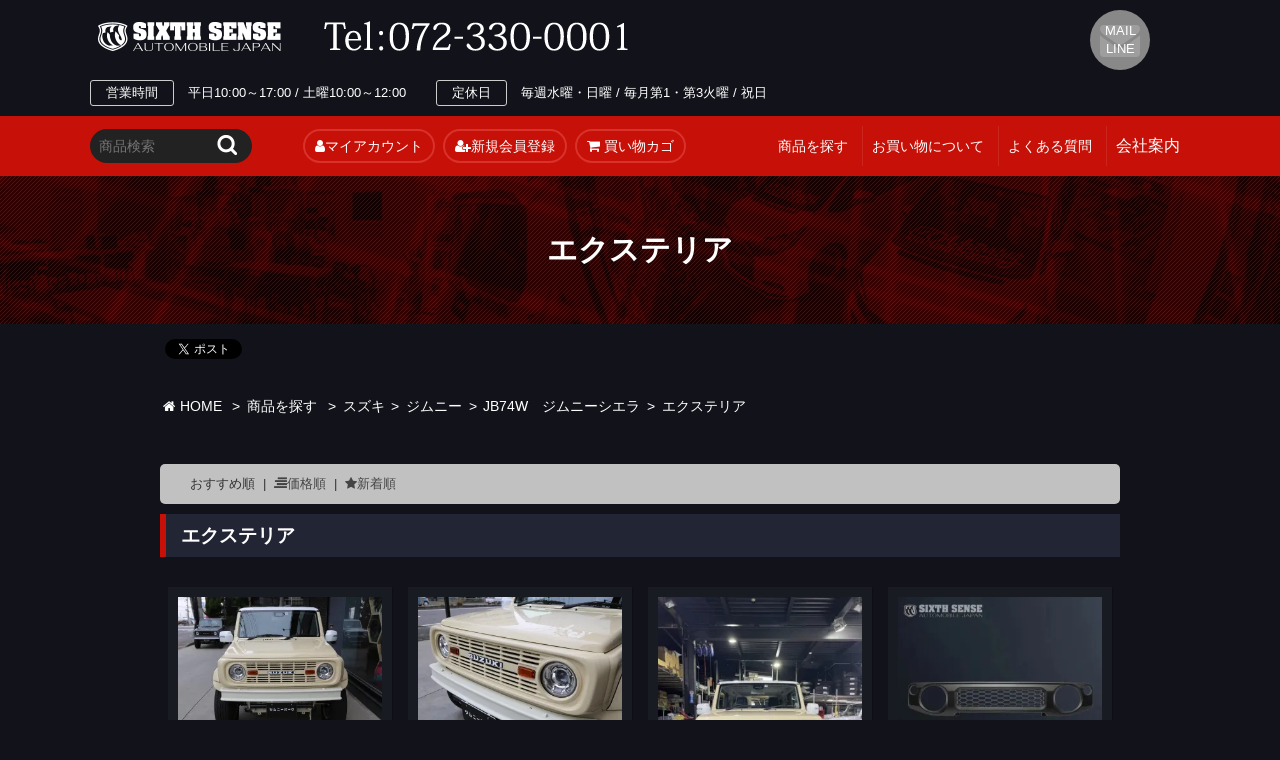

--- FILE ---
content_type: text/html; charset=EUC-JP
request_url: https://sixth-sense.shop-pro.jp/?mode=grp&gid=2431286
body_size: 10240
content:
<!DOCTYPE html PUBLIC "-//W3C//DTD XHTML 1.0 Transitional//EN" "http://www.w3.org/TR/xhtml1/DTD/xhtml1-transitional.dtd">
<html xmlns:og="http://ogp.me/ns#" xmlns:fb="http://www.facebook.com/2008/fbml" xmlns:mixi="http://mixi-platform.com/ns#" xmlns="http://www.w3.org/1999/xhtml" xml:lang="ja" lang="ja" dir="ltr">
<head>
<meta http-equiv="content-type" content="text/html; charset=euc-jp" />
<meta http-equiv="X-UA-Compatible" content="IE=edge,chrome=1" />
<title>エクステリア - sixth-sense</title>
<meta name="Keywords" content="エクステリア,sixth-sense" />
<meta name="Description" content="" />
<meta name="Author" content="" />
<meta name="Copyright" content="GMOペパボ" />
<meta http-equiv="content-style-type" content="text/css" />
<meta http-equiv="content-script-type" content="text/javascript" />
<link rel="stylesheet" href="https://img07.shop-pro.jp/PA01445/854/css/1/index.css?cmsp_timestamp=20241216185819" type="text/css" />
<link rel="stylesheet" href="https://img07.shop-pro.jp/PA01445/854/css/1/product_list.css?cmsp_timestamp=20241216185819" type="text/css" />

<link rel="alternate" type="application/rss+xml" title="rss" href="https://sixth-sense.shop-pro.jp/?mode=rss" />
<link rel="shortcut icon" href="https://img07.shop-pro.jp/PA01445/854/favicon.ico?cmsp_timestamp=20240418021229" />
<script type="text/javascript" src="//ajax.googleapis.com/ajax/libs/jquery/1.7.2/jquery.min.js" ></script>
<meta property="og:title" content="エクステリア - sixth-sense" />
<meta property="og:description" content="" />
<meta property="og:url" content="https://sixth-sense.shop-pro.jp?mode=grp&gid=2431286" />
<meta property="og:site_name" content="sixth-sense" />
<meta property="og:image" content=""/>
<meta name="viewport" content="width=device-width, initial-scale=1, minimum-scale=1, maximum-scale=1, user-scalable=no">
<script>
  var Colorme = {"page":"product_list","shop":{"account_id":"PA01445854","title":"sixth-sense"},"basket":{"total_price":0,"items":[]},"customer":{"id":null}};

  (function() {
    function insertScriptTags() {
      var scriptTagDetails = [];
      var entry = document.getElementsByTagName('script')[0];

      scriptTagDetails.forEach(function(tagDetail) {
        var script = document.createElement('script');

        script.type = 'text/javascript';
        script.src = tagDetail.src;
        script.async = true;

        if( tagDetail.integrity ) {
          script.integrity = tagDetail.integrity;
          script.setAttribute('crossorigin', 'anonymous');
        }

        entry.parentNode.insertBefore(script, entry);
      })
    }

    window.addEventListener('load', insertScriptTags, false);
  })();
</script><script>
  var Colorme = {"page":"product_list","shop":{"account_id":"PA01445854","title":"sixth-sense"},"basket":{"total_price":0,"items":[]},"customer":{"id":null}};

  (function() {
    function insertFastScriptTags() {
      var scriptTagDetails = [{"src":"https:\/\/custom-options-assets.colorme.app\/custom-options-es5.js","integrity":null}];
      var entry = document.getElementsByTagName('script')[0];

      scriptTagDetails.forEach(function(tagDetail) {
        var script = document.createElement('script');

        script.type = 'text/javascript';
        script.src = tagDetail.src;
        script.async = true;

        if( tagDetail.integrity ) {
          script.integrity = tagDetail.integrity;
          script.setAttribute('crossorigin', 'anonymous');
        }

        entry.parentNode.insertBefore(script, entry);
      })
    }

    window.addEventListener('DOMContentLoaded', insertFastScriptTags, false);
  })();
</script>
<script async src="https://zen.one/analytics.js"></script>
</head>
<body>
<meta name="colorme-acc-payload" content="?st=1&pt=10033&ut=2431286&at=PA01445854&v=20260126150122&re=&cn=2750a8c0873da74a1a90871a11421221" width="1" height="1" alt="" /><script>!function(){"use strict";Array.prototype.slice.call(document.getElementsByTagName("script")).filter((function(t){return t.src&&t.src.match(new RegExp("dist/acc-track.js$"))})).forEach((function(t){return document.body.removeChild(t)})),function t(c){var r=arguments.length>1&&void 0!==arguments[1]?arguments[1]:0;if(!(r>=c.length)){var e=document.createElement("script");e.onerror=function(){return t(c,r+1)},e.src="https://"+c[r]+"/dist/acc-track.js?rev=3",document.body.appendChild(e)}}(["acclog001.shop-pro.jp","acclog002.shop-pro.jp"])}();</script><script src="https://img.shop-pro.jp/tmpl_js/63/jquery.tile.js"></script>
<script src="https://img.shop-pro.jp/tmpl_js/63/jquery.masonry.min.js"></script>
<script type="text/javascript" src="https://file003.shop-pro.jp/PA01445/854/common/js/jquery.lazyload.js"></script>
<script type="text/javascript" src="https://file003.shop-pro.jp/PA01445/854/common/js/analytics.js"></script>
<script type="text/javascript" src="https://file003.shop-pro.jp/PA01445/854/common/js/global.js"></script>
<script type="text/javascript" src="https://file003.shop-pro.jp/PA01445/854/common/js/sns.js"></script>
<script src="https://code.jquery.com/jquery-1.8.3.min.js" integrity="sha256-YcbK69I5IXQftf/mYD8WY0/KmEDCv1asggHpJk1trM8=" crossorigin="anonymous"></script>
<script src="https://file003.shop-pro.jp/PA01445/854/common/js/cate_panel.js"></script>
<script type="text/javascript" src="https://file003.shop-pro.jp/PA01445/854/common/js/jquery.lazyload.js"></script>
<script type="text/javascript">
$(function() {
	$("img").each(function(){
		var imgSrc = $(this).attr("src");
		$(this).attr('data-original', imgSrc).addClass('lazy');
	});
	$("img").lazyload({
		effect :"fadeIn"
	});
});
</script>

<script src="http://ajax.googleapis.com/ajax/libs/jquery/1.11.2/jquery.min.js"></script>
<script>
$(function(){
    $('#calendar').on('load', function(){
        $('#calendar').contents().find('head').append('<link rel="stylesheet" href="https://file003.shop-pro.jp/PA01445/854/common/css/import.css" type="text/css" />');
    });
});
</script>

<!--[if lt IE 9]>
<script type="text/javascript">
  $(function (){
    $('.layout_wrapper').addClass('ie_wrapper');
  });
</script>
<![endif]-->
<!--[if lt IE 8]>
<script type="text/javascript">
  $(function (){
    $('.icon').each(function () {
      $(this).addClass('ie');
      var classNames = $(this).attr('class').split(' ');
      var spanClassName;
      for (var i = 0; i < classNames.length; i++) {
        if (classNames[i].indexOf('icon_') >= 0 && classNames[i] != 'icon' ) {
          spanClassName = classNames[i];
          break;
        }
      }
      $(this).prepend('<span class="ie_icon ie_'+ spanClassName +'"></span>')
    });
  });
</script>
<![endif]-->



<link rel="stylesheet" href="https://file003.shop-pro.jp/PA01445/854/common/css/import.css" />
<link rel="canonical" href="https://file003.shop-pro.jp/PA01445/854/search.html"/>
<link rel="stylesheet" href="https://cdnjs.cloudflare.com/ajax/libs/font-awesome/4.7.0/css/font-awesome.css">
<link rel="apple-touch-icon" sizes="180x180" href="https://file003.shop-pro.jp/PA01445/854/images/icon.png">
<link rel="apple-touch-icon-precomposed" href="https://file003.shop-pro.jp/PA01445/854/icon.png">
<link rel="shortcut icon" href="https://file003.shop-pro.jp/PA01445/854/images/icon.png">
<link rel="icon" sizes="192x192" href="https://file003.shop-pro.jp/PA01445/854/images/icon.png">
<link rel="shortcut icon" type="image/vnd.microsoft.icon" href="https://file003.shop-pro.jp/PA01445/854/images/favicon.ico" />

<header>

<div id="headerWrapper">
  <div id="header">
    <h1><a href="https://www.sixth-sense.jp/"><img src="https://file003.shop-pro.jp/PA01445/854/images/template/logo_header_01.png" alt=""></a></h1>
  </div>
  <ul id="headerBtn">
    <li id="headerBtn01"><a href="tel:0723300001">TEL</a></li>
    <li id="headerBtn03"><a href="https://www.sixth-sense.jp/cathand/otoiawase.php?serial=08057">MAIL<br>
      LINE</a></li>
    <li id="headerBtn04" clas="pc_none"><a href="https://goo.gl/maps/7XLetoZzU542" target="_blank">MAP</a></li>
  </ul>
  <div id="headerInfo">
    <dl class="headerInfo01">
      <dt>営業時間</dt>
      <dd>平日10:00～17:00 / 土曜10:00～12:00</dd>
    </dl>
    <dl class="headerInfo02">
      <dt>定休日</dt>
      <dd>毎週水曜・日曜 / 毎月第1・第3火曜 / 祝日</dd>
    </dl>
  </div>
</div>
<div id="ch_button" class="toggle pc_none">MENU</div>
<ul id="menuWrapper">
		<li class="pc_none"><a href="https://file003.shop-pro.jp/PA01445/854/index.html">HOME</a></li>
		<li class="pc_none"><a href="https://www.sixth-sense.jp/gallery/gallery_list-1778-8331-1.html">雑誌掲載</a></li>
		<li class="pc_none"><a href="https://sixth-sense.shop-pro.jp/">商品を探す</a></li>
		<li class="pc_none"><a href="http://www.garage-spark.jp/" target="_blank">直営店　カスタムガレージスパーク</a></li>   </ul>
<div id="Search_globalWrap">
  <div id="Search_global">
    <div id="headerSearchWrap">	  
		<div id="headerSearch">
		  <form action="https://sixth-sense.shop-pro.jp/" method="get" id="srch">
			<input type="hidden" name="mode" value="srh" />
			<input type="text" name="keyword" value="" id="searchwindow" placeholder="商品検索"/>
			<input type="image" id="search_btn" src="https://file003.shop-pro.jp/PA01445/854/images/whtml/btn_sideSearch01.png" value="検索">
		  </form>
		</div>
			<div class="btn">
				<p><a href="https://sixth-sense.shop-pro.jp/cart/#/basket" target="_blank"><i class="fa fa-shopping-cart" aria-hidden="true"></i> 買い物カゴ</a></p>
				<p><a href="https://sixth-sense.shop-pro.jp/customer/signup/new"><i class="fa fa-user-plus fa-li"></i>新規会員登録</a></p>
				<p><a href="https://sixth-sense.shop-pro.jp/?mode=myaccount"><i class="fa fa-user"></i>マイアカウント</a></p>
			</div>
    </div>
    <div id="globalWrapper">
      <div id="globalNav">
        <ul class="category">
          <li><a href="https://sixth-sense.shop-pro.jp/">商品を探す</a></li>
          <li><a href="https://sixth-sense.shop-pro.jp/?mode=sk#sk_info">お買い物について</a></li>
          <li><a href="https://www.sixth-sense.jp/faq.html">よくある質問</a></li>
          <li><span class="nav_button">会社案内</span>
            <div class="categoryG"> <a href="https://www.sixth-sense.jp/company.html">会社概要</a> <a href="https://www.sixth-sense.jp/gallery/gallery_list-4375-21249-1.html">リクルート</a> <a href="https://www.sixth-sense.jp/gallery/gallery_list-1777-13818-1.html">業者販売</a> <a href="https://www.sixth-sense.jp/gallery/gallery_list-1777-13817-1.html">販売代理店</a> </div>
          </li>
        </ul>
      </div>
    </div>
  </div>
</div>
</header>
	

<h2 class="PageTitle"><span>エクステリア</span></h2>



<div id="sns_search">
  <div id="social_btn"> 
    
    <div class="line"> <span> 
      <script type="text/javascript" src="http://media.line.naver.jp/js/line-button.js?v=20130508"></script> 
      <script type="text/javascript">
                                                        new jp.naver.line.media.LineButton({"pc":false,"lang":"ja","type":"a"});
                                                    </script> 
      </span></div>
    
    
    <div class="twitter"> <a href="https://twitter.com/share" class="twitter-share-button" data-url="https://sixth-sense.shop-pro.jp/?mode=grp&gid=2431286" data-text="" data-lang="ja" >ツイート</a>
<script charset="utf-8">!function(d,s,id){var js,fjs=d.getElementsByTagName(s)[0],p=/^http:/.test(d.location)?'http':'https';if(!d.getElementById(id)){js=d.createElement(s);js.id=id;js.src=p+'://platform.twitter.com/widgets.js';fjs.parentNode.insertBefore(js,fjs);}}(document, 'script', 'twitter-wjs');</script> </div>
    
    
    <div id="fb-root" class=" fb_reset">  </div>
     
  </div>
</div>


<div id="container" class="layout_container"> <div id="cathand_list" class="contents">

		
<ul class="topicpath_nav">
  <li><a href="./"><i class="fa fa-home" aria-hidden="true"></i> HOME</a></li>
  <li>&nbsp;&gt;&nbsp;<a href="./">商品を探す</a></li>
      <li>&nbsp;&gt;&nbsp;<a href="https://sixth-sense.shop-pro.jp/?mode=grp&gid=2356788">スズキ</a></li><li>&nbsp;&gt;&nbsp;<a href="https://sixth-sense.shop-pro.jp/?mode=grp&gid=2394279">ジムニー</a></li><li>&nbsp;&gt;&nbsp;<a href="https://sixth-sense.shop-pro.jp/?mode=grp&gid=2394280">JB74W　ジムニーシエラ</a></li><li>&nbsp;&gt;&nbsp;<a href="https://sixth-sense.shop-pro.jp/?mode=grp&gid=2431286">エクステリア</a></li>  </ul>	


			

<div id="box_bottom">		
																																																																																																																																																																																																																																																																																																																																																																																														</div>		 
	
    

  
    

  
      
	
<div class="prd_lst_block container_section">

  
  
  		  
		  

<div class="prd_lst_block container_section">

      <div class="prd_lst_sort icon icon_sort">
              <strong>おすすめ順</strong>
            &nbsp;|&nbsp;
              <a href="?mode=grp&gid=2431286&sort=p">価格順</a>
            &nbsp;|&nbsp;
              <a href="?mode=grp&gid=2431286&sort=n">新着順</a>
          </div>
		  
<h2 class="ttl_h2">エクステリア</h2>
		  
    <ul class="prd_lst prd_lst_s clearfix">
              <li class="prd_lst_unit prd_lst_unit_s">
          <a href="?pid=184181610" class="prd_lst_link">
                          <img src="https://img07.shop-pro.jp/PA01445/854/product/184181610_th.jpg?cmsp_timestamp=20241224111939" class="prd_lst_img" alt="EXP エクスプロージョン
クラシック フロントバンパー
FRP製未塗装
ジムニーシエラ JB74 " />
                      </a>
          <span class="prd_lst_name prd_lst_span">
            <a href="?pid=184181610">EXP エクスプロージョン
クラシック フロントバンパー
FRP製未塗装
ジムニーシエラ JB74 </a>
          </span>
          
                                <span class="prd_lst_price prd_lst_span">76,780円(税込)</span>
                      			<div id="btn"> 
				<a href="?pid=184181610">詳細</a>
			</div>
			  
			  
        </li>
              <li class="prd_lst_unit prd_lst_unit_s">
          <a href="?pid=184181806" class="prd_lst_link">
                          <img src="https://img07.shop-pro.jp/PA01445/854/product/184181806_th.jpg?cmsp_timestamp=20241224114831" class="prd_lst_img" alt="<img class='new_mark_img1' src='https://img.shop-pro.jp/img/new/icons1.gif' style='border:none;display:inline;margin:0px;padding:0px;width:auto;' />EXP エクスプロージョン
クラシックグリル
FRP製未塗装
ジムニーJB64 ジムニーシエラJB74" />
                      </a>
          <span class="prd_lst_name prd_lst_span">
            <a href="?pid=184181806"><img class='new_mark_img1' src='https://img.shop-pro.jp/img/new/icons1.gif' style='border:none;display:inline;margin:0px;padding:0px;width:auto;' />EXP エクスプロージョン
クラシックグリル
FRP製未塗装
ジムニーJB64 ジムニーシエラJB74</a>
          </span>
          
                                <span class="prd_lst_price prd_lst_span">88,000円(税込)</span>
                      			<div id="btn"> 
				<a href="?pid=184181806">詳細</a>
			</div>
			  
			  
        </li>
              <li class="prd_lst_unit prd_lst_unit_s">
          <a href="?pid=184189264" class="prd_lst_link">
                          <img src="https://img07.shop-pro.jp/PA01445/854/product/184189264_th.jpg?cmsp_timestamp=20241224180659" class="prd_lst_img" alt="<img class='new_mark_img1' src='https://img.shop-pro.jp/img/new/icons1.gif' style='border:none;display:inline;margin:0px;padding:0px;width:auto;' />ジムニーシエラ JB74専用 フロントエプロン エクスプロージョン エアロ FRP未塗装品" />
                      </a>
          <span class="prd_lst_name prd_lst_span">
            <a href="?pid=184189264"><img class='new_mark_img1' src='https://img.shop-pro.jp/img/new/icons1.gif' style='border:none;display:inline;margin:0px;padding:0px;width:auto;' />ジムニーシエラ JB74専用 フロントエプロン エクスプロージョン エアロ FRP未塗装品</a>
          </span>
                      <span class="prd_lst_exp prd_lst_span">
              受注生産品：約1.5ヵ月
            </span>
          
                                <span class="prd_lst_price prd_lst_span">49,500円(税込)</span>
                      			<div id="btn"> 
				<a href="?pid=184189264">詳細</a>
			</div>
			  
			  
        </li>
              <li class="prd_lst_unit prd_lst_unit_s">
          <a href="?pid=184868005" class="prd_lst_link">
                          <img src="https://img07.shop-pro.jp/PA01445/854/product/184868005_th.jpg?cmsp_timestamp=20250213115445" class="prd_lst_img" alt="ジムニー ジムニーシエラ用 エクスプロージョン　マークレスグリル マットブラック塗装済み　JB64 JB74" />
                      </a>
          <span class="prd_lst_name prd_lst_span">
            <a href="?pid=184868005">ジムニー ジムニーシエラ用 エクスプロージョン　マークレスグリル マットブラック塗装済み　JB64 JB74</a>
          </span>
                      <span class="prd_lst_exp prd_lst_span">
              在庫有り時：翌営業日出荷
            </span>
          
                                <span class="prd_lst_price prd_lst_span">24,750円(税込)</span>
                      			<div id="btn"> 
				<a href="?pid=184868005">詳細</a>
			</div>
			  
			  
        </li>
              <li class="prd_lst_unit prd_lst_unit_s">
          <a href="?pid=169375499" class="prd_lst_link">
                          <img src="https://img07.shop-pro.jp/PA01445/854/product/169375499_th.jpg?cmsp_timestamp=20220715131816" class="prd_lst_img" alt="<img class='new_mark_img1' src='https://img.shop-pro.jp/img/new/icons14.gif' style='border:none;display:inline;margin:0px;padding:0px;width:auto;' />ジムニーシエラ JB74 フロントバンパー 未塗装品" />
                      </a>
          <span class="prd_lst_name prd_lst_span">
            <a href="?pid=169375499"><img class='new_mark_img1' src='https://img.shop-pro.jp/img/new/icons14.gif' style='border:none;display:inline;margin:0px;padding:0px;width:auto;' />ジムニーシエラ JB74 フロントバンパー 未塗装品</a>
          </span>
                      <span class="prd_lst_exp prd_lst_span">
              在庫有り時：翌営業日出荷
            </span>
          
                                <span class="prd_lst_price prd_lst_span">65,780円(税込)</span>
                      			<div id="btn"> 
				<a href="?pid=169375499">詳細</a>
			</div>
			  
			  
        </li>
              <li class="prd_lst_unit prd_lst_unit_s">
          <a href="?pid=179861741" class="prd_lst_link">
                          <img src="https://img07.shop-pro.jp/PA01445/854/product/179861741_th.jpg?cmsp_timestamp=20240306182001" class="prd_lst_img" alt="<img class='new_mark_img1' src='https://img.shop-pro.jp/img/new/icons1.gif' style='border:none;display:inline;margin:0px;padding:0px;width:auto;' />ショートセンターガーニッシュ＆SUZUKIエンブレム仕様（ゴシックエンブレム）" />
                      </a>
          <span class="prd_lst_name prd_lst_span">
            <a href="?pid=179861741"><img class='new_mark_img1' src='https://img.shop-pro.jp/img/new/icons1.gif' style='border:none;display:inline;margin:0px;padding:0px;width:auto;' />ショートセンターガーニッシュ＆SUZUKIエンブレム仕様（ゴシックエンブレム）</a>
          </span>
                      <span class="prd_lst_exp prd_lst_span">
              在庫有り時：翌営業日出荷
            </span>
          
                                <span class="prd_lst_price prd_lst_span">10,593円(税込)</span>
                      			<div id="btn"> 
				<a href="?pid=179861741">詳細</a>
			</div>
			  
			  
        </li>
              <li class="prd_lst_unit prd_lst_unit_s">
          <a href="?pid=179862358" class="prd_lst_link">
                          <img src="https://img07.shop-pro.jp/PA01445/854/product/179862358_th.jpg?cmsp_timestamp=20240306181234" class="prd_lst_img" alt="<img class='new_mark_img1' src='https://img.shop-pro.jp/img/new/icons1.gif' style='border:none;display:inline;margin:0px;padding:0px;width:auto;' />ショートセンターガーニッシュ＆SUZUKIエンブレム仕様（クラシックエンブレム）" />
                      </a>
          <span class="prd_lst_name prd_lst_span">
            <a href="?pid=179862358"><img class='new_mark_img1' src='https://img.shop-pro.jp/img/new/icons1.gif' style='border:none;display:inline;margin:0px;padding:0px;width:auto;' />ショートセンターガーニッシュ＆SUZUKIエンブレム仕様（クラシックエンブレム）</a>
          </span>
                      <span class="prd_lst_exp prd_lst_span">
              在庫有り時：翌営業日出荷
            </span>
          
                                <span class="prd_lst_price prd_lst_span">15,070円(税込)</span>
                      			<div id="btn"> 
				<a href="?pid=179862358">詳細</a>
			</div>
			  
			  
        </li>
              <li class="prd_lst_unit prd_lst_unit_s">
          <a href="?pid=181284401" class="prd_lst_link">
                          <img src="https://img07.shop-pro.jp/PA01445/854/product/181284401_th.jpg?cmsp_timestamp=20240610113256" class="prd_lst_img" alt="ジムニー ジムニーシエラ用 エクスプロージョン　マークレスグリル チッピング調ブラック塗装済み　JB64 JB74" />
                      </a>
          <span class="prd_lst_name prd_lst_span">
            <a href="?pid=181284401">ジムニー ジムニーシエラ用 エクスプロージョン　マークレスグリル チッピング調ブラック塗装済み　JB64 JB74</a>
          </span>
                      <span class="prd_lst_exp prd_lst_span">
              在庫有り時：翌営業日出荷
            </span>
          
                                <span class="prd_lst_price prd_lst_span">25,080円(税込)</span>
                      			<div id="btn"> 
				<a href="?pid=181284401">詳細</a>
			</div>
			  
			  
        </li>
              <li class="prd_lst_unit prd_lst_unit_s">
          <a href="?pid=181997734" class="prd_lst_link">
                          <img src="https://img07.shop-pro.jp/PA01445/854/product/181997734_th.jpg?cmsp_timestamp=20240801115305" class="prd_lst_img" alt="テールランプ角型LED ジムニーJB64 ジムニーシエラJB74 エクスプロージョン" />
                      </a>
          <span class="prd_lst_name prd_lst_span">
            <a href="?pid=181997734">テールランプ角型LED ジムニーJB64 ジムニーシエラJB74 エクスプロージョン</a>
          </span>
                      <span class="prd_lst_exp prd_lst_span">
              在庫あり時：翌営業日出荷
            </span>
          
                                <span class="prd_lst_price prd_lst_span">35,200円(税込)</span>
                      			<div id="btn"> 
				<a href="?pid=181997734">詳細</a>
			</div>
			  
			  
        </li>
              <li class="prd_lst_unit prd_lst_unit_s">
          <a href="?pid=181997753" class="prd_lst_link">
                          <img src="https://img07.shop-pro.jp/PA01445/854/product/181997753_th.jpg?cmsp_timestamp=20240801115539" class="prd_lst_img" alt="テールランプ丸型ハロゲン ジムニーJB64 ジムニーシエラJB74 エクスプロージョン" />
                      </a>
          <span class="prd_lst_name prd_lst_span">
            <a href="?pid=181997753">テールランプ丸型ハロゲン ジムニーJB64 ジムニーシエラJB74 エクスプロージョン</a>
          </span>
                      <span class="prd_lst_exp prd_lst_span">
              在庫あり時：翌営業日出荷
            </span>
          
                                <span class="prd_lst_price prd_lst_span">46,200円(税込)</span>
                      			<div id="btn"> 
				<a href="?pid=181997753">詳細</a>
			</div>
			  
			  
        </li>
              <li class="prd_lst_unit prd_lst_unit_s">
          <a href="?pid=171861904" class="prd_lst_link">
                          <img src="https://img07.shop-pro.jp/PA01445/854/product/171861904_th.jpg?cmsp_timestamp=20221207113252" class="prd_lst_img" alt="ジムニーシエラ JB74 フロントバンパー 2色塗分け塗装済み　マットブラック×マットカラー" />
                      </a>
          <span class="prd_lst_name prd_lst_span">
            <a href="?pid=171861904">ジムニーシエラ JB74 フロントバンパー 2色塗分け塗装済み　マットブラック×マットカラー</a>
          </span>
                      <span class="prd_lst_exp prd_lst_span">
              在庫有り時：翌営業日出荷
            </span>
          
                                <span class="prd_lst_price prd_lst_span">98,780円(税込)</span>
                      			<div id="btn"> 
				<a href="?pid=171861904">詳細</a>
			</div>
			  
			  
        </li>
              <li class="prd_lst_unit prd_lst_unit_s">
          <a href="?pid=171862053" class="prd_lst_link">
                          <img src="https://img07.shop-pro.jp/PA01445/854/product/171862053_th.jpg?cmsp_timestamp=20221207114133" class="prd_lst_img" alt="ジムニーシエラ JB74 フロントバンパー 2色塗分け塗装済み　（上）マットブラック×（下）ボディカラー" />
                      </a>
          <span class="prd_lst_name prd_lst_span">
            <a href="?pid=171862053">ジムニーシエラ JB74 フロントバンパー 2色塗分け塗装済み　（上）マットブラック×（下）ボディカラー</a>
          </span>
                      <span class="prd_lst_exp prd_lst_span">
              在庫有り時：翌営業日出荷
            </span>
          
                                <span class="prd_lst_price prd_lst_span">111,980円(税込)</span>
                      			<div id="btn"> 
				<a href="?pid=171862053">詳細</a>
			</div>
			  
			  
        </li>
              <li class="prd_lst_unit prd_lst_unit_s">
          <a href="?pid=171862380" class="prd_lst_link">
                          <img src="https://img07.shop-pro.jp/PA01445/854/product/171862380_th.jpg?cmsp_timestamp=20221207115756" class="prd_lst_img" alt="ジムニーシエラ JB74 フロントバンパー 2色塗分け塗装済み　（上）ボディカラー×（下）マットブラック" />
                      </a>
          <span class="prd_lst_name prd_lst_span">
            <a href="?pid=171862380">ジムニーシエラ JB74 フロントバンパー 2色塗分け塗装済み　（上）ボディカラー×（下）マットブラック</a>
          </span>
                      <span class="prd_lst_exp prd_lst_span">
              在庫有り時：翌営業日出荷
            </span>
          
                                <span class="prd_lst_price prd_lst_span">118,580円(税込)</span>
                      			<div id="btn"> 
				<a href="?pid=171862380">詳細</a>
			</div>
			  
			  
        </li>
              <li class="prd_lst_unit prd_lst_unit_s">
          <a href="?pid=169375500" class="prd_lst_link">
                          <img src="https://img07.shop-pro.jp/PA01445/854/product/169375500_th.jpg?cmsp_timestamp=20220715132350" class="prd_lst_img" alt="<img class='new_mark_img1' src='https://img.shop-pro.jp/img/new/icons14.gif' style='border:none;display:inline;margin:0px;padding:0px;width:auto;' />ジムニーシエラ JB74 リアバンパー 未塗装品" />
                      </a>
          <span class="prd_lst_name prd_lst_span">
            <a href="?pid=169375500"><img class='new_mark_img1' src='https://img.shop-pro.jp/img/new/icons14.gif' style='border:none;display:inline;margin:0px;padding:0px;width:auto;' />ジムニーシエラ JB74 リアバンパー 未塗装品</a>
          </span>
                      <span class="prd_lst_exp prd_lst_span">
              在庫有り時：翌営業日出荷
            </span>
          
                                <span class="prd_lst_price prd_lst_span">87,780円(税込)</span>
                      			<div id="btn"> 
				<a href="?pid=169375500">詳細</a>
			</div>
			  
			  
        </li>
              <li class="prd_lst_unit prd_lst_unit_s">
          <a href="?pid=171862655" class="prd_lst_link">
                          <img src="https://img07.shop-pro.jp/PA01445/854/product/171862655_th.jpg?cmsp_timestamp=20221207122840" class="prd_lst_img" alt="ジムニーシエラ JB74 リアバンパー マットブラック塗装済み" />
                      </a>
          <span class="prd_lst_name prd_lst_span">
            <a href="?pid=171862655">ジムニーシエラ JB74 リアバンパー マットブラック塗装済み</a>
          </span>
                      <span class="prd_lst_exp prd_lst_span">
              在庫有り時：翌営業日出荷
            </span>
          
                                <span class="prd_lst_price prd_lst_span">114,180円(税込)</span>
                      			<div id="btn"> 
				<a href="?pid=171862655">詳細</a>
			</div>
			  
			  
        </li>
              <li class="prd_lst_unit prd_lst_unit_s">
          <a href="?pid=172051504" class="prd_lst_link">
                          <img src="https://img07.shop-pro.jp/PA01445/854/product/172051504_th.jpg?cmsp_timestamp=20221221123833" class="prd_lst_img" alt="ジムニー ジムニーシエラ用 エクスプロージョン マークレスグリル 純正色塗装済み JB64 JB74" />
                      </a>
          <span class="prd_lst_name prd_lst_span">
            <a href="?pid=172051504">ジムニー ジムニーシエラ用 エクスプロージョン マークレスグリル 純正色塗装済み JB64 JB74</a>
          </span>
                      <span class="prd_lst_exp prd_lst_span">
              在庫有り時：翌営業日出荷
            </span>
          
                                <span class="prd_lst_price prd_lst_span">43,780円(税込)</span>
                      			<div id="btn"> 
				<a href="?pid=172051504">詳細</a>
			</div>
			  
			  
        </li>
              <li class="prd_lst_unit prd_lst_unit_s">
          <a href="?pid=153139699" class="prd_lst_link">
                          <img src="https://img07.shop-pro.jp/PA01445/854/product/153139699_th.jpg?cmsp_timestamp=20200826182414" class="prd_lst_img" alt="<img class='new_mark_img1' src='https://img.shop-pro.jp/img/new/icons1.gif' style='border:none;display:inline;margin:0px;padding:0px;width:auto;' />ジムニーシエラ　JB74W　ステルスエンブレムカバー" />
                      </a>
          <span class="prd_lst_name prd_lst_span">
            <a href="?pid=153139699"><img class='new_mark_img1' src='https://img.shop-pro.jp/img/new/icons1.gif' style='border:none;display:inline;margin:0px;padding:0px;width:auto;' />ジムニーシエラ　JB74W　ステルスエンブレムカバー</a>
          </span>
                      <span class="prd_lst_exp prd_lst_span">
              通常納期：翌営業日出荷可能
            </span>
          
                                <span class="prd_lst_price prd_lst_span">4,378円(税込)</span>
                      			<div id="btn"> 
				<a href="?pid=153139699">詳細</a>
			</div>
			  
			  
        </li>
              <li class="prd_lst_unit prd_lst_unit_s">
          <a href="?pid=166343455" class="prd_lst_link">
                          <img src="https://img07.shop-pro.jp/PA01445/854/product/166343455_th.jpg?cmsp_timestamp=20220205103121" class="prd_lst_img" alt="ロングセンターガーニッシュ　JB64/74　ジムニー　ジムニーシエラ" />
                      </a>
          <span class="prd_lst_name prd_lst_span">
            <a href="?pid=166343455">ロングセンターガーニッシュ　JB64/74　ジムニー　ジムニーシエラ</a>
          </span>
                      <span class="prd_lst_exp prd_lst_span">
              在庫有り時：翌営業日出荷
            </span>
          
                                <span class="prd_lst_price prd_lst_span">23,980円(税込)</span>
                      			<div id="btn"> 
				<a href="?pid=166343455">詳細</a>
			</div>
			  
			  
        </li>
              <li class="prd_lst_unit prd_lst_unit_s">
          <a href="?pid=171837170" class="prd_lst_link">
                          <img src="https://img07.shop-pro.jp/PA01445/854/product/171837170_th.jpg?cmsp_timestamp=20221205105657" class="prd_lst_img" alt="ロングセンターガーニッシュ　JB64/74　ジムニー　ジムニーシエラ　マットブラック" />
                      </a>
          <span class="prd_lst_name prd_lst_span">
            <a href="?pid=171837170">ロングセンターガーニッシュ　JB64/74　ジムニー　ジムニーシエラ　マットブラック</a>
          </span>
                      <span class="prd_lst_exp prd_lst_span">
              在庫有り時：翌営業日出荷
            </span>
          
                                <span class="prd_lst_price prd_lst_span">10,780円(税込)</span>
                      			<div id="btn"> 
				<a href="?pid=171837170">詳細</a>
			</div>
			  
			  
        </li>
              <li class="prd_lst_unit prd_lst_unit_s">
          <a href="?pid=166343835" class="prd_lst_link">
                          <img src="https://img07.shop-pro.jp/PA01445/854/product/166343835_th.jpg?cmsp_timestamp=20220205123446" class="prd_lst_img" alt="ショートセンターガーニッシュ　JB64/74　ジムニー　ジムニーシエラ マットブラック" />
                      </a>
          <span class="prd_lst_name prd_lst_span">
            <a href="?pid=166343835">ショートセンターガーニッシュ　JB64/74　ジムニー　ジムニーシエラ マットブラック</a>
          </span>
                      <span class="prd_lst_exp prd_lst_span">
              在庫有り時：翌営業日出荷
            </span>
          
                                <span class="prd_lst_price prd_lst_span">7,260円(税込)</span>
                      			<div id="btn"> 
				<a href="?pid=166343835">詳細</a>
			</div>
			  
			  
        </li>
              <li class="prd_lst_unit prd_lst_unit_s">
          <a href="?pid=171935947" class="prd_lst_link">
                          <img src="https://img07.shop-pro.jp/PA01445/854/product/171935947_th.jpg?cmsp_timestamp=20221212121529" class="prd_lst_img" alt="ジムニーシエラ JB74 オーバーフェンダー 未塗装品" />
                      </a>
          <span class="prd_lst_name prd_lst_span">
            <a href="?pid=171935947">ジムニーシエラ JB74 オーバーフェンダー 未塗装品</a>
          </span>
                      <span class="prd_lst_exp prd_lst_span">
              在庫有り時：翌営業日出荷
            </span>
          
                                <span class="prd_lst_price prd_lst_span">205,700円(税込)</span>
                      			<div id="btn"> 
				<a href="?pid=171935947">詳細</a>
			</div>
			  
			  
        </li>
              <li class="prd_lst_unit prd_lst_unit_s">
          <a href="?pid=171936389" class="prd_lst_link">
                          <img src="https://img.shop-pro.jp/tmpl_img/63/prd_lst_noimage.png" class="prd_lst_img" alt="ジムニーシエラ JB74 オーバーフェンダー エクスプロージョン専用飾りビス" />
                      </a>
          <span class="prd_lst_name prd_lst_span">
            <a href="?pid=171936389">ジムニーシエラ JB74 オーバーフェンダー エクスプロージョン専用飾りビス</a>
          </span>
                      <span class="prd_lst_exp prd_lst_span">
              在庫有り時：翌営業日出荷
            </span>
          
                                <span class="prd_lst_price prd_lst_span">4,400円(税込)</span>
                      			<div id="btn"> 
				<a href="?pid=171936389">詳細</a>
			</div>
			  
			  
        </li>
              <li class="prd_lst_unit prd_lst_unit_s">
          <a href="?pid=166331003" class="prd_lst_link">
                          <img src="https://img07.shop-pro.jp/PA01445/854/product/166331003_th.jpg?cmsp_timestamp=20220207113002" class="prd_lst_img" alt="フロントグリルガーニッシュ　JB64/74　ジムニー/ジムニーシエラ　ABS未塗装" />
                      </a>
          <span class="prd_lst_name prd_lst_span">
            <a href="?pid=166331003">フロントグリルガーニッシュ　JB64/74　ジムニー/ジムニーシエラ　ABS未塗装</a>
          </span>
                      <span class="prd_lst_exp prd_lst_span">
              在庫有り時：翌営業日出荷
            </span>
          
                                <span class="prd_lst_price prd_lst_span">9,680円(税込)</span>
                      			<div id="btn"> 
				<a href="?pid=166331003">詳細</a>
			</div>
			  
			  
        </li>
              <li class="prd_lst_unit prd_lst_unit_s">
          <a href="?pid=166332979" class="prd_lst_link">
                          <img src="https://img07.shop-pro.jp/PA01445/854/product/166332979_th.jpg?cmsp_timestamp=20220207113507" class="prd_lst_img" alt="フロントグリルガーニッシュ　JB64/74　ジムニー/ジムニーシエラ　ABS塗装済み" />
                      </a>
          <span class="prd_lst_name prd_lst_span">
            <a href="?pid=166332979">フロントグリルガーニッシュ　JB64/74　ジムニー/ジムニーシエラ　ABS塗装済み</a>
          </span>
                      <span class="prd_lst_exp prd_lst_span">
              在庫有り時：翌営業日出荷
            </span>
          
                                <span class="prd_lst_price prd_lst_span">22,880円(税込)</span>
                      			<div id="btn"> 
				<a href="?pid=166332979">詳細</a>
			</div>
			  
			  
        </li>
              <li class="prd_lst_unit prd_lst_unit_s">
          <a href="?pid=156241892" class="prd_lst_link">
                          <img src="https://img07.shop-pro.jp/PA01445/854/product/156241892_th.jpg?cmsp_timestamp=20201214174128" class="prd_lst_img" alt="エクスプロージョン　フロントグリル　ジムニー　JB64W　ジムニーシエラ　JB74W　FRP未塗装品" />
                      </a>
          <span class="prd_lst_name prd_lst_span">
            <a href="?pid=156241892">エクスプロージョン　フロントグリル　ジムニー　JB64W　ジムニーシエラ　JB74W　FRP未塗装品</a>
          </span>
                      <span class="prd_lst_exp prd_lst_span">
              受注生産：約1ヵ月
            </span>
          
                                <span class="prd_lst_price prd_lst_span">67,100円(税込)</span>
                      			<div id="btn"> 
				<a href="?pid=156241892">詳細</a>
			</div>
			  
			  
        </li>
              <li class="prd_lst_unit prd_lst_unit_s">
          <a href="?pid=156241903" class="prd_lst_link">
                          <img src="https://img07.shop-pro.jp/PA01445/854/product/156241903_th.jpg?cmsp_timestamp=20201214174137" class="prd_lst_img" alt="エクスプロージョン　フロントグリル　ジムニー　JB64W　ジムニーシエラ　JB74W　FRP単色塗装済み品" />
                      </a>
          <span class="prd_lst_name prd_lst_span">
            <a href="?pid=156241903">エクスプロージョン　フロントグリル　ジムニー　JB64W　ジムニーシエラ　JB74W　FRP単色塗装済み品</a>
          </span>
                      <span class="prd_lst_exp prd_lst_span">
              受注生産：1.5～2ヵ月
            </span>
          
                                <span class="prd_lst_price prd_lst_span">106,700円(税込)</span>
                      			<div id="btn"> 
				<a href="?pid=156241903">詳細</a>
			</div>
			  
			  
        </li>
              <li class="prd_lst_unit prd_lst_unit_s">
          <a href="?pid=156241905" class="prd_lst_link">
                          <img src="https://img07.shop-pro.jp/PA01445/854/product/156241905_th.jpg?cmsp_timestamp=20201214174139" class="prd_lst_img" alt="エクスプロージョン　フロントグリル　ジムニー　JB64W　ジムニーシエラ　JB74W　FRP2色塗分け塗装済み品" />
                      </a>
          <span class="prd_lst_name prd_lst_span">
            <a href="?pid=156241905">エクスプロージョン　フロントグリル　ジムニー　JB64W　ジムニーシエラ　JB74W　FRP2色塗分け塗装済み品</a>
          </span>
                      <span class="prd_lst_exp prd_lst_span">
              受注生産：約2ヵ月
            </span>
          
                                <span class="prd_lst_price prd_lst_span">119,900円(税込)</span>
                      			<div id="btn"> 
				<a href="?pid=156241905">詳細</a>
			</div>
			  
			  
        </li>
              <li class="prd_lst_unit prd_lst_unit_s">
          <a href="?pid=156241891" class="prd_lst_link">
                          <img src="https://img07.shop-pro.jp/PA01445/854/product/156241891_th.jpg?cmsp_timestamp=20201214174127" class="prd_lst_img" alt="エクスプロージョン　ボンネットカバー　ジムニー　JB64W　ジムニーシエラ　JB74W　FRP未塗装品" />
                      </a>
          <span class="prd_lst_name prd_lst_span">
            <a href="?pid=156241891">エクスプロージョン　ボンネットカバー　ジムニー　JB64W　ジムニーシエラ　JB74W　FRP未塗装品</a>
          </span>
                      <span class="prd_lst_exp prd_lst_span">
              受注生産：1～1.5ヵ月
            </span>
          
                                <span class="prd_lst_price prd_lst_span">94,600円(税込)</span>
                      			<div id="btn"> 
				<a href="?pid=156241891">詳細</a>
			</div>
			  
			  
        </li>
              <li class="prd_lst_unit prd_lst_unit_s">
          <a href="?pid=156241900" class="prd_lst_link">
                          <img src="https://img07.shop-pro.jp/PA01445/854/product/156241900_th.jpg?cmsp_timestamp=20201214174135" class="prd_lst_img" alt="エクスプロージョン　ボンネットカバー　ジムニー　JB64W　ジムニーシエラ　JB74W　FRP単色塗装済み品" />
                      </a>
          <span class="prd_lst_name prd_lst_span">
            <a href="?pid=156241900">エクスプロージョン　ボンネットカバー　ジムニー　JB64W　ジムニーシエラ　JB74W　FRP単色塗装済み品</a>
          </span>
                      <span class="prd_lst_exp prd_lst_span">
              受注生産：1.5～2ヵ月
            </span>
          
                                <span class="prd_lst_price prd_lst_span">160,600円(税込)</span>
                      			<div id="btn"> 
				<a href="?pid=156241900">詳細</a>
			</div>
			  
			  
        </li>
              <li class="prd_lst_unit prd_lst_unit_s">
          <a href="?pid=156241901" class="prd_lst_link">
                          <img src="https://img07.shop-pro.jp/PA01445/854/product/156241901_th.jpg?cmsp_timestamp=20201214174136" class="prd_lst_img" alt="エクスプロージョン　ボンネットカバー　ジムニー　JB64W　ジムニーシエラ　JB74W　FRP2色塗分け塗装済み品" />
                      </a>
          <span class="prd_lst_name prd_lst_span">
            <a href="?pid=156241901">エクスプロージョン　ボンネットカバー　ジムニー　JB64W　ジムニーシエラ　JB74W　FRP2色塗分け塗装済み品</a>
          </span>
                      <span class="prd_lst_exp prd_lst_span">
              受注生産：約2ヵ月
            </span>
          
                                <span class="prd_lst_price prd_lst_span">173,800円(税込)</span>
                      			<div id="btn"> 
				<a href="?pid=156241901">詳細</a>
			</div>
			  
			  
        </li>
              <li class="prd_lst_unit prd_lst_unit_s">
          <a href="?pid=156241894" class="prd_lst_link">
                          <img src="https://img07.shop-pro.jp/PA01445/854/product/156241894_th.jpg?cmsp_timestamp=20201214174130" class="prd_lst_img" alt="エクスプロージョン　フロントフェンダーダクト　ジムニーシエラ　JB74W　FRP未塗装品" />
                      </a>
          <span class="prd_lst_name prd_lst_span">
            <a href="?pid=156241894">エクスプロージョン　フロントフェンダーダクト　ジムニーシエラ　JB74W　FRP未塗装品</a>
          </span>
                      <span class="prd_lst_exp prd_lst_span">
              受注生産：約1ヵ月
            </span>
          
                                <span class="prd_lst_price prd_lst_span">77,000円(税込)</span>
                      			<div id="btn"> 
				<a href="?pid=156241894">詳細</a>
			</div>
			  
			  
        </li>
              <li class="prd_lst_unit prd_lst_unit_s">
          <a href="?pid=156241906" class="prd_lst_link">
                          <img src="https://img07.shop-pro.jp/PA01445/854/product/156241906_th.jpg?cmsp_timestamp=20201214174142" class="prd_lst_img" alt="エクスプロージョン　フロントフェンダーダクト　ジムニーシエラ　JB74W　FRP単色塗装済み品" />
                      </a>
          <span class="prd_lst_name prd_lst_span">
            <a href="?pid=156241906">エクスプロージョン　フロントフェンダーダクト　ジムニーシエラ　JB74W　FRP単色塗装済み品</a>
          </span>
                      <span class="prd_lst_exp prd_lst_span">
              受注生産：1.5～2ヵ月
            </span>
          
                                <span class="prd_lst_price prd_lst_span">129,800円(税込)</span>
                      			<div id="btn"> 
				<a href="?pid=156241906">詳細</a>
			</div>
			  
			  
        </li>
              <li class="prd_lst_unit prd_lst_unit_s">
          <a href="?pid=156241908" class="prd_lst_link">
                          <img src="https://img07.shop-pro.jp/PA01445/854/product/156241908_th.jpg?cmsp_timestamp=20201214174143" class="prd_lst_img" alt="エクスプロージョン　フロントフェンダーダクト　ジムニーシエラ　JB74W　FRP2色塗分け塗装済み品" />
                      </a>
          <span class="prd_lst_name prd_lst_span">
            <a href="?pid=156241908">エクスプロージョン　フロントフェンダーダクト　ジムニーシエラ　JB74W　FRP2色塗分け塗装済み品</a>
          </span>
                      <span class="prd_lst_exp prd_lst_span">
              受注生産：約2ヵ月
            </span>
          
                                <span class="prd_lst_price prd_lst_span">143,000円(税込)</span>
                      			<div id="btn"> 
				<a href="?pid=156241908">詳細</a>
			</div>
			  
			  
        </li>
              <li class="prd_lst_unit prd_lst_unit_s">
          <a href="?pid=156241896" class="prd_lst_link">
                          <img src="https://img07.shop-pro.jp/PA01445/854/product/156241896_th.jpg?cmsp_timestamp=20201214174131" class="prd_lst_img" alt="エクスプロージョン　リアフェンダーダクト　ジムニーシエラ　JB74W　FRP未塗装品" />
                      </a>
          <span class="prd_lst_name prd_lst_span">
            <a href="?pid=156241896">エクスプロージョン　リアフェンダーダクト　ジムニーシエラ　JB74W　FRP未塗装品</a>
          </span>
                      <span class="prd_lst_exp prd_lst_span">
              受注生産：約1ヵ月
            </span>
          
                                <span class="prd_lst_price prd_lst_span">48,400円(税込)</span>
                      			<div id="btn"> 
				<a href="?pid=156241896">詳細</a>
			</div>
			  
			  
        </li>
              <li class="prd_lst_unit prd_lst_unit_s">
          <a href="?pid=156241909" class="prd_lst_link">
                          <img src="https://img07.shop-pro.jp/PA01445/854/product/156241909_th.jpg?cmsp_timestamp=20201214174144" class="prd_lst_img" alt="エクスプロージョン　リアフェンダーダクト　ジムニーシエラ　JB74W　FRP単色塗装済み品" />
                      </a>
          <span class="prd_lst_name prd_lst_span">
            <a href="?pid=156241909">エクスプロージョン　リアフェンダーダクト　ジムニーシエラ　JB74W　FRP単色塗装済み品</a>
          </span>
                      <span class="prd_lst_exp prd_lst_span">
              受注生産：1.5～2ヵ月
            </span>
          
                                <span class="prd_lst_price prd_lst_span">88,000円(税込)</span>
                      			<div id="btn"> 
				<a href="?pid=156241909">詳細</a>
			</div>
			  
			  
        </li>
              <li class="prd_lst_unit prd_lst_unit_s">
          <a href="?pid=156241910" class="prd_lst_link">
                          <img src="https://img07.shop-pro.jp/PA01445/854/product/156241910_th.jpg?cmsp_timestamp=20201214174145" class="prd_lst_img" alt="エクスプロージョン　リアフェンダーダクト　ジムニーシエラ　JB74W　FRP2色塗分け塗装済み品" />
                      </a>
          <span class="prd_lst_name prd_lst_span">
            <a href="?pid=156241910">エクスプロージョン　リアフェンダーダクト　ジムニーシエラ　JB74W　FRP2色塗分け塗装済み品</a>
          </span>
                      <span class="prd_lst_exp prd_lst_span">
              受注生産：約2ヵ月
            </span>
          
                                <span class="prd_lst_price prd_lst_span">101,200円(税込)</span>
                      			<div id="btn"> 
				<a href="?pid=156241910">詳細</a>
			</div>
			  
			  
        </li>
              <li class="prd_lst_unit prd_lst_unit_s">
          <a href="?pid=156241899" class="prd_lst_link">
                          <img src="https://img07.shop-pro.jp/PA01445/854/product/156241899_th.jpg?cmsp_timestamp=20201214174134" class="prd_lst_img" alt="エクスプロージョン　フェンダーダクト前後セット　ジムニーシエラ　JB74W　FRP未塗装品" />
                      </a>
          <span class="prd_lst_name prd_lst_span">
            <a href="?pid=156241899">エクスプロージョン　フェンダーダクト前後セット　ジムニーシエラ　JB74W　FRP未塗装品</a>
          </span>
                      <span class="prd_lst_exp prd_lst_span">
              受注生産：約1ヵ月
            </span>
          
                                <span class="prd_lst_price prd_lst_span">122,100円(税込)</span>
                      			<div id="btn"> 
				<a href="?pid=156241899">詳細</a>
			</div>
			  
			  
        </li>
              <li class="prd_lst_unit prd_lst_unit_s">
          <a href="?pid=156241911" class="prd_lst_link">
                          <img src="https://img07.shop-pro.jp/PA01445/854/product/156241911_th.jpg?cmsp_timestamp=20201214174148" class="prd_lst_img" alt="エクスプロージョン　フェンダーダクト前後セット　ジムニーシエラ　JB74W　FRP単色塗装済み品" />
                      </a>
          <span class="prd_lst_name prd_lst_span">
            <a href="?pid=156241911">エクスプロージョン　フェンダーダクト前後セット　ジムニーシエラ　JB74W　FRP単色塗装済み品</a>
          </span>
                      <span class="prd_lst_exp prd_lst_span">
              受注生産：1.5～2ヵ月
            </span>
          
                                <span class="prd_lst_price prd_lst_span">214,500円(税込)</span>
                      			<div id="btn"> 
				<a href="?pid=156241911">詳細</a>
			</div>
			  
			  
        </li>
              <li class="prd_lst_unit prd_lst_unit_s">
          <a href="?pid=156241913" class="prd_lst_link">
                          <img src="https://img07.shop-pro.jp/PA01445/854/product/156241913_th.jpg?cmsp_timestamp=20201214174152" class="prd_lst_img" alt="エクスプロージョン　フェンダーダクト前後セット　ジムニーシエラ　JB74W　FRP2色塗分け塗装済み品" />
                      </a>
          <span class="prd_lst_name prd_lst_span">
            <a href="?pid=156241913">エクスプロージョン　フェンダーダクト前後セット　ジムニーシエラ　JB74W　FRP2色塗分け塗装済み品</a>
          </span>
                      <span class="prd_lst_exp prd_lst_span">
              受注生産：約2ヵ月
            </span>
          
                                <span class="prd_lst_price prd_lst_span">240,900円(税込)</span>
                      			<div id="btn"> 
				<a href="?pid=156241913">詳細</a>
			</div>
			  
			  
        </li>
              <li class="prd_lst_unit prd_lst_unit_s">
          <a href="?pid=156577966" class="prd_lst_link">
                          <img src="https://img07.shop-pro.jp/PA01445/854/product/156577966_th.jpg?cmsp_timestamp=20210102183551" class="prd_lst_img" alt="ジムニーシエラ　JB74　純正バンパー用フロントスキッドプレートカバー　ABS未塗装" />
                      </a>
          <span class="prd_lst_name prd_lst_span">
            <a href="?pid=156577966">ジムニーシエラ　JB74　純正バンパー用フロントスキッドプレートカバー　ABS未塗装</a>
          </span>
                      <span class="prd_lst_exp prd_lst_span">
              在庫有り時：翌営業日出荷
            </span>
          
                                <span class="prd_lst_price prd_lst_span">10,780円(税込)</span>
                      			<div id="btn"> 
				<a href="?pid=156577966">詳細</a>
			</div>
			  
			  
        </li>
              <li class="prd_lst_unit prd_lst_unit_s">
          <a href="?pid=166522002" class="prd_lst_link">
                          <img src="https://img07.shop-pro.jp/PA01445/854/product/166522002_th.jpg?cmsp_timestamp=20220207104204" class="prd_lst_img" alt="ジムニーシエラ　JB74　純正バンパー用フロントスキッドプレートカバー　ABS純正塗装済み" />
                      </a>
          <span class="prd_lst_name prd_lst_span">
            <a href="?pid=166522002">ジムニーシエラ　JB74　純正バンパー用フロントスキッドプレートカバー　ABS純正塗装済み</a>
          </span>
                      <span class="prd_lst_exp prd_lst_span">
              在庫有り時：翌営業日出荷
            </span>
          
                                <span class="prd_lst_price prd_lst_span">23,980円(税込)</span>
                      			<div id="btn"> 
				<a href="?pid=166522002">詳細</a>
			</div>
			  
			  
        </li>
              <li class="prd_lst_unit prd_lst_unit_s">
          <a href="?pid=156577965" class="prd_lst_link">
                          <img src="https://img07.shop-pro.jp/PA01445/854/product/156577965_th.jpg?cmsp_timestamp=20210102183550" class="prd_lst_img" alt="ジムニーシエラ　JB74　純正バンパー用フロントスキッドプレートカバー　クロームメッキ調" />
                      </a>
          <span class="prd_lst_name prd_lst_span">
            <a href="?pid=156577965">ジムニーシエラ　JB74　純正バンパー用フロントスキッドプレートカバー　クロームメッキ調</a>
          </span>
                      <span class="prd_lst_exp prd_lst_span">
              在庫有り時：翌営業日出荷
            </span>
          
                                <span class="prd_lst_price prd_lst_span">21,780円(税込)</span>
                      			<div id="btn"> 
				<a href="?pid=156577965">詳細</a>
			</div>
			  
			  
        </li>
              <li class="prd_lst_unit prd_lst_unit_s">
          <a href="?pid=166524359" class="prd_lst_link">
                          <img src="https://img07.shop-pro.jp/PA01445/854/product/166524359_th.jpg?cmsp_timestamp=20220207173557" class="prd_lst_img" alt="ジムニーシエラ　JB74　純正バンパー用フロントスキッドプレートカバー　クロームメッキ調" />
                      </a>
          <span class="prd_lst_name prd_lst_span">
            <a href="?pid=166524359">ジムニーシエラ　JB74　純正バンパー用フロントスキッドプレートカバー　クロームメッキ調</a>
          </span>
                      <span class="prd_lst_exp prd_lst_span">
              在庫有り時：翌営業日出荷
            </span>
          
                                <span class="prd_lst_price prd_lst_span">21,780円(税込)</span>
                      			<div id="btn"> 
				<a href="?pid=166524359">詳細</a>
			</div>
			  
			  
        </li>
              <li class="prd_lst_unit prd_lst_unit_s">
          <a href="?pid=166526722" class="prd_lst_link">
                          <img src="https://img07.shop-pro.jp/PA01445/854/product/166526722_th.jpg?cmsp_timestamp=20220531085923" class="prd_lst_img" alt="純正バンパー用フォグランプガーニッシュM　JB74　ジムニーシエラ　ABS未塗装" />
                      </a>
          <span class="prd_lst_name prd_lst_span">
            <a href="?pid=166526722">純正バンパー用フォグランプガーニッシュM　JB74　ジムニーシエラ　ABS未塗装</a>
          </span>
                      <span class="prd_lst_exp prd_lst_span">
              在庫有り時：翌営業日出荷
            </span>
          
                                <span class="prd_lst_price prd_lst_span">13,200円(税込)</span>
                      			<div id="btn"> 
				<a href="?pid=166526722">詳細</a>
			</div>
			  
			  
        </li>
              <li class="prd_lst_unit prd_lst_unit_s">
          <a href="?pid=166526901" class="prd_lst_link">
                          <img src="https://img07.shop-pro.jp/PA01445/854/product/166526901_th.jpg?cmsp_timestamp=20220711111030" class="prd_lst_img" alt="純正バンパー用フォグランプガーニッシュM　JB74　ジムニーシエラ　ABS純正色塗装済み" />
                      </a>
          <span class="prd_lst_name prd_lst_span">
            <a href="?pid=166526901">純正バンパー用フォグランプガーニッシュM　JB74　ジムニーシエラ　ABS純正色塗装済み</a>
          </span>
                      <span class="prd_lst_exp prd_lst_span">
              在庫有り時：翌営業日出荷
            </span>
          
                                <span class="prd_lst_price prd_lst_span">24,200円(税込)</span>
                      			<div id="btn"> 
				<a href="?pid=166526901">詳細</a>
			</div>
			  
			  
        </li>
              <li class="prd_lst_unit prd_lst_unit_s">
          <a href="?pid=166527301" class="prd_lst_link">
                          <img src="https://img07.shop-pro.jp/PA01445/854/product/166527301_th.jpg?cmsp_timestamp=20221219172836" class="prd_lst_img" alt="純正バンパー用フォグランプガーニッシュS　JB74　ジムニーシエラ　ABS" />
                      </a>
          <span class="prd_lst_name prd_lst_span">
            <a href="?pid=166527301">純正バンパー用フォグランプガーニッシュS　JB74　ジムニーシエラ　ABS</a>
          </span>
                      <span class="prd_lst_exp prd_lst_span">
              在庫有り時：翌営業日出荷
            </span>
          
                                <span class="prd_lst_price prd_lst_span">13,200円(税込)</span>
                      			<div id="btn"> 
				<a href="?pid=166527301">詳細</a>
			</div>
			  
			  
        </li>
              <li class="prd_lst_unit prd_lst_unit_s">
          <a href="?pid=168845153" class="prd_lst_link">
                          <img src="https://img07.shop-pro.jp/PA01445/854/product/168845153_th.jpg?cmsp_timestamp=20230116110853" class="prd_lst_img" alt="ジムニー 純正バンパー 3点キット 塗装済み JB74 ジムニーシエラ" />
                      </a>
          <span class="prd_lst_name prd_lst_span">
            <a href="?pid=168845153">ジムニー 純正バンパー 3点キット 塗装済み JB74 ジムニーシエラ</a>
          </span>
                      <span class="prd_lst_exp prd_lst_span">
              在庫有り時：翌営業日出荷
            </span>
          
                                <span class="prd_lst_price prd_lst_span">63,800円(税込)</span>
                      			<div id="btn"> 
				<a href="?pid=168845153">詳細</a>
			</div>
			  
			  
        </li>
              <li class="prd_lst_unit prd_lst_unit_s">
          <a href="?pid=166344164" class="prd_lst_link">
                          <img src="https://img07.shop-pro.jp/PA01445/854/product/166344164_th.jpg?cmsp_timestamp=20220207161757" class="prd_lst_img" alt="シーケンシャルLEDサイドウインカー　JB64/74　ジムニー　ジムニーシエラ" />
                      </a>
          <span class="prd_lst_name prd_lst_span">
            <a href="?pid=166344164">シーケンシャルLEDサイドウインカー　JB64/74　ジムニー　ジムニーシエラ</a>
          </span>
                      <span class="prd_lst_exp prd_lst_span">
              在庫有り時：翌営業日出荷
            </span>
          
                                <span class="prd_lst_price prd_lst_span">3,850円(税込)</span>
                      			<div id="btn"> 
				<a href="?pid=166344164">詳細</a>
			</div>
			  
			  
        </li>
          </ul>
    <div class="prd_lst_pager">
      <ul>
        <li class="prd_lst_pager_prev">
                      <span class="icon icon_prev_dis">前のページ</span>
                  </li>
        <li class="prd_lst_pos">
          <b>49</b><span>商品中</span>&nbsp;<b>1-48</b><span>商品</span>
        </li>
        <li class="prd_lst_pager_next">
                      <a href="?mode=grp&gid=2431286&page=2" class="icon icon_next">次のページ</a>
                  </li>
      </ul>
    </div>
  
  
</div>
</div> </div>

<footer>
  <div id="footerNav">
    <ul>
      <li><a href="https://www.sixth-sense.jp/">HOME</a></li>
      <li><a href="https://www.sixth-sense.jp/cathand/otoiawase.php?serial=08057">お問い合わせ</a></li>
      <li><a href="https://www.sixth-sense.jp/company.html">会社案内</a></li>
      <li><a href="https://www.sixth-sense.jp/privacy.html">個人情報保護</a></li>
      <li><a href="https://www.sixth-sense.jp/about.html">当サイトについて</a></li>
      <li><a href="https://www.sixth-sense.jp/link.html">おすすめサイト</a></li>
      <li><a href="https://www.sixth-sense.jp/sitemap.html">サイトマップ</a></li>
    </ul>
  </div>
  <div id="footerContents">
    <div id="footerContents01">
      <dl id="footerCompany">
        <dt><img src="https://file003.shop-pro.jp/PA01445/854/images/template/logo_footer_01.jpg" srcset="https://file003.shop-pro.jp/PA01445/854/images/template/logo_footer_01.jpg 1x,https://file003.shop-pro.jp/PA01445/854/images/template/logo_footer_01@2x.jpg 2x"></dt>
        <dd>シックスセンス</dd>
        <dd>〒580-0014 大阪府松原市岡6-1-28</dd>
        <dd>TEL:072-330-0001</dd>
        <dd>FAX:072-330-0080</dd>
      </dl>
      <dl class="footerInfo">
        <dt>古物商許可</dt>
        <dd>大阪府公安委員会　第622182204756　株式会社シックスセンス</dd>
      </dl>
      <dl class="footerInfo">
        <dt>営業時間</dt>
        <dd>平日10:00～17:00 / 土曜10:00～12:00</dd>
      </dl>
      <dl class="footerInfo">
        <dt>定休日</dt>
        <dd>毎週水曜・日曜 / 毎月第1・第3火曜 / 祝日</dd>
      </dl>
    </div>


		
		
  </div>
  
  
  <div id="footerSNS"> 
    
    <div class="share-3d">
      <div class="share-3d-inner">
        <ul>
          <li><a href="https://www.instagram.com/170motoring/" target="_blank" class="googleplus-button" rel="nofollow"><i class="fa fa-instagram" aria-hidden="true"></i><br />
            <span class="small-text">instagram</span></a> </li>
          
          <li><a href="https://ja-jp.facebook.com/%E6%A0%AA%E5%BC%8F%E4%BC%9A%E7%A4%BE%E3%82%B7%E3%83%83%E3%82%AF%E3%82%B9%E3%82%BB%E3%83%B3%E3%82%B9-289940171050293/" target="_blank" class="googleplus-button" rel="nofollow"><i class="fa fa-facebook-square "></i><br />
            <span class="small-text">Facebook</span></a> </li>
          
          <li><a href="https://twitter.com/170motoring" target="_blank" class="googleplus-button" rel="nofollow"><i class="fa fa-twitter-square"></i><br />
            <span class="small-text">Twitter</span></a> </li>
          
          <li><a href="https://ameblo.jp/170motoring/" target="_blank" class="ameburo" rel="nofollow">アメブロ</a></li>
          
          <li><a href="https://www.youtube.com/user/170MOTORING" target="_blank" class="googleplus-button" rel="nofollow"><i class="fa fa-youtube" aria-hidden="true"></i><br />
            <span class="small-text">youtube</span></a></li>
          
        </ul>
      </div>
    </div>
  </div>
  <address>
  &copy;<script type="text/javascript">var startYear = 2006;thisDate = new Date();thisYear = thisDate.getFullYear();if(startYear!=thisYear){document.write(startYear+"-"+thisYear);}else{document.write(startYear);}</script> sixthsense
  </address>
  <div id="banners">
    <div class="indexImgFixed"> 
      
      
      <table>
        <tbody>
          <tr>
            <td class="addclass_td1"><a href="https://www.garage-spark.jp/" target="_blank"> <img src="https://www.emono1.jp/img/6thsense/20170721190611_photo_50.jpg" width="163px" border="0" alt="カスタムガレージスパーク" data-original="http://www.emono1.jp/img/6thsense/20170721190611_photo_50.jpg" class="lazy" style="display: inline;"> </a></td>
            <td class="addclass_td2"><a href="https://www.jimnypark.com/" target="_blank"> <img src="https://www.emono1.jp/img/6thsense/20210925134353_photo_11.jpg" width="163px" border="0" alt="ジムニーパーク" data-original="https://www.emono1.jp/img/6thsense/20210925134353_photo_11.jpg" class="lazy" style="display: inline;"> </a></td>
            <td class="addclass_td3"><a href="https://www.hiluxpark.com/" target="_blank"> <img src="https://www.emono1.jp/img/6thsense/20220522111752_photo_72.jpg" width="163px" border="0" alt="ハイラックスパーク" data-original="https://www.emono1.jp/img/6thsense/20220522111752_photo_72.jpg" class="lazy" style="display: inline;"> </a></td>
            <td class="addclass_td4"><a href="https://www.lcpark.jp/" target="_blank"> <img src="https://www.emono1.jp/img/6thsense/20231024163818_photo_58.jpg" width="163px" border="0" alt="ランクルパーク" data-original="https://www.emono1.jp/img/6thsense/20231024163818_photo_58.jpg" class="lazy" style="display: inline;"> </a></td>
			<td class="addclass_td5"><a href="https://www.hiacepark.com/" target="_blank"> <img src="https://www.emono1.jp/img/6thsense/20230725114251_photo_71.jpg" width="163px" border="0" alt="ハイエースパーク" data-original="https://www.emono1.jp/img/6thsense/20230725114251_photo_71.jpg" class="lazy" style="display: inline;"> </a></td>
			<td class="addclass_td6"><a href="https://www.sumahoholder-lab.com/" target="_blank"> <img src="https://www.emono1.jp/img/6thsense/20230724141350_photo_96.jpg" width="163px" border="0" alt="スマホホルダー" data-original="https://www.emono1.jp/img/6thsense/20230724141350_photo_96.jpg" class="lazy" style="display: inline;"> </a></td>
          </tr>
        </tbody>
      </table>
       
      
    </div>
     
  </div>
  <div class="flexBanner pc_no">
    <p class="btn01"><a href="https://www.sixth-sense.jp/cathand/otoiawase.php?serial=08057">お問い合わせ</a></p>
    <p class="btn01"><a href="https://line.me/ti/p/%40usl4136z" target="_blank">LINE</a></p>
  </div>
</footer>
<script>
$(function () {
  $('.footer_nav').imagesLoaded( function () {
    $('.footer_nav').masonry({
      itemSelector: '.footer_grid_item',
      "gutter": 0
    });
  });
  $('.prd_search_form_btn').click(function () {
    $('.prd_search_block').toggleClass('open');
    $('.prd_search_form').slideToggle();
  });
  $('.header_nav_menu_category span').click(function () {
    $('.header_category_lst').slideToggle('fast');
  });
  $(window).load(function () {
    $('.prd_lst_unit_s').tile();
    $('.prd_lst_unit_m').tile();
    $('.grp_lst_unit').tile();
  });
});
</script><script type="text/javascript" src="https://sixth-sense.shop-pro.jp/js/cart.js" ></script>
<script type="text/javascript" src="https://sixth-sense.shop-pro.jp/js/async_cart_in.js" ></script>
<script type="text/javascript" src="https://sixth-sense.shop-pro.jp/js/product_stock.js" ></script>
<script type="text/javascript" src="https://sixth-sense.shop-pro.jp/js/js.cookie.js" ></script>
<script type="text/javascript" src="https://sixth-sense.shop-pro.jp/js/favorite_button.js" ></script>
</body></html>

--- FILE ---
content_type: text/css
request_url: https://img07.shop-pro.jp/PA01445/854/css/1/product_list.css?cmsp_timestamp=20241216185819
body_size: 1090
content:
/* sub category & sub group */
.grp_lst {
  clear: both;
    width: 100%;
    overflow: hidden;
    margin-bottom: 10px;
}

.grp_lst:after {
    content: "";
    display: block;
    height: 0;
    clear: both;
}

.grp_lst li {
    float: left;
    width: 23%;
    padding:5px 10px;
    margin:  1%;
    text-align: center;
    background: #9a0a03;
    box-sizing: border-box;
}

.grp_lst li a {
    display: block;
    padding:5px 10px;
    margin:-5px -10px;
    color: #FFFFFF;
    background: #c71007;
    text-decoration: none;
    text-align: center;
}

.grp_lst li a:before {
    content: " \f18e";
    font-weight: normal;
    margin-right: 5px;
    font-family: FontAwesome;
}

.grp_lst li a:hover {
    background: #9a0a03;
    text-decoration:none;
}

.grp_lst_unit {
  float: left;
  margin-bottom: 15px;
  margin-left: 2.083%;
  width: 17.916%;
  word-break: break-all;
}
  .grp_lst_unit a {
    display: block;
    padding: .5em;
    background-color: #f1f1f1;
    color: #000;
    text-decoration: none;
  }
  .grp_lst_unit a:hover {
    text-decoration: underline;
  }
  .grp_lst_img {
    display: block;
    margin: 0 auto .5em;
    max-width: 100%;
    height: inherit;
  }
.category_desc_2 {
  padding-top: 2em;
}

--- FILE ---
content_type: text/css
request_url: https://file003.shop-pro.jp/PA01445/854/common/css/import.css
body_size: -82
content:
@import "base.css";
@import "bstyle.css";
@import "nekostyle.css";


--- FILE ---
content_type: text/css
request_url: https://file003.shop-pro.jp/PA01445/854/common/css/bstyle.css
body_size: 953
content:
@charset "Shift_JIS";

@media screen and (max-width:599px) { 
    /*　スマホ　*/
}
@media screen and (min-width:600px) and ( max-width:959px) {
    /*　タブレット　*/
}
@media screen and (min-width:960px) and ( max-width:1280px) {
    /*　タブレット　*/
}
@media screen and (min-width:1281px) {
    /*　画面サイズが1281pxからはここを読み込む　*/
}

/*=======================================
簡略化
=======================================*/
/*clearFix*/
.clearFix:after {
    content : "";
    display : block;
    height : 0;
    clear : both;
}

/*textHidden*/
.textHidden{
    overflow: hidden;
    text-indent: 100%;
    white-space: nowrap;
}

/*contentWrap*/
.contentWrap{
    width: 960px;
    margin: 0 auto;
}
@media screen and (max-width:599px) { 
    /*　スマホ　*/
    .contentWrap{
        width: 96%;
        margin: 0 auto;
    }
}
@media screen and (min-width:600px) and ( max-width:959px) {
    /*　タブレット　*/
    .contentWrap{
        width: 96%;
        margin: 0 auto;
    }
}
@media screen and (min-width:960px) and ( max-width:1280px) {
    /*　タブレット　*/
}
@media screen and (min-width:1281px) {
    /*　画面サイズが1281pxからはここを読み込む　*/
}
/*=======================================
画像
=======================================*/

/*images max-width*/
.maxImg010 img{
    max-width: 10%;
}
.maxImg020 img{
    max-width: 20%;
}
.maxImg030 img{
    max-width: 30%;
}
.maxImg040 img{
    max-width: 40%;
}
.maxImg050 img{
    max-width: 50%;
}
.maxImg060 img{
    max-width: 60%;
}
.maxImg070 img{
    max-width: 70%;
}
.maxImg080 img{
    max-width: 80%;
}
.maxImg090 img{
    max-width: 90%;
}
.maxImg100 img{
    max-width: 100%;
}

/*images float*/
.floImgL img{
    float: left;
    margin: 0 10px 10px 0;
}
.floImgR img{
    float: right;
    margin: 0 0 10px 10px;
}

/*=======================================
テーブル
=======================================*/

/*table fixed*/
.fixTable table{
    table-layout: fixed;
    border-collapse: separate;
    border-spacing: 10px;
}

/*=======================================
youtube
=======================================*/

.youtube {
    position: relative;
    width: 100%;
    padding-top: 56.25%;
    height: 0;
    overflow: hidden;
}
.youtube iframe {
    position: absolute;
    top: 0;
    left: 0;
    width: 100% !important;
    height: 100% !important;
}


/*=======================================
youtube
=======================================*/

.share-3d {
    margin-bottom: 20px;
    clear: both;
    text-align: center;
}
.share-3d ul{
}
.share-3d ul li{
    display: inline-block;
    margin: 1.5%;
}
.share-3d-inner a {
    position: relative;
    display: inline-block;
    width: 80px;
    padding: 20px 0 10px;
    line-height: 20px;
    border-radius: 100%;
    font-size: 10px;
    text-align: center;
    color: #ffffff;
    text-decoration: none;
    vertical-align: middle;
}
.share-3d i {
    font-size: 25px;
}
.share-3d .small-text {
    font-size: 10px;
}
.share-3d .hatena-bookmark-button,.share-3d .twitter-button,
.share-3d .googleplus-button,
.share-3d .facebook-button,
.share-3d .pocket-button {
    background: #888888;
}
.share-3d .ameburo{
    overflow: hidden;
    text-indent: 100%;
    white-space: nowrap;
    background: #888888 url(../../images/sns_icon01.jpg) center 8px no-repeat;
    background-size: 70px 70px;
    height: 50px;
    /* margin-bottom: -18px; */
}

/* Font Awesome hatena bookmark */
.fa-hatena:before {
    content: "B!";
    font-family: Verdana;
    font-weight: bold
}



--- FILE ---
content_type: application/javascript
request_url: https://file003.shop-pro.jp/PA01445/854/common/js/global.js
body_size: 507
content:
// JavaScript Document

$(function(){
	// �X�N���[��������
	$(window).scroll(function() {
		//�X�N���[����
		var scrollTop = $(window).scrollTop();
		//�w�b�_�[�����
		var headerH = $('header').outerHeight(true);
		//�O���[�o�������
        var globalH = $('#globalNavWrap').height();
		
		//�X�N���[�����v�f���r
		if(scrollTop < headerH){
            $('#globalNavWrap').removeClass('fixed');
            $('#globalNavWrap').addClass('top');
		}else{
            $('#globalNavWrap').addClass('fixed');
            $('#globalNavWrap').removeClass('top');
		}
	});
});
$(function(){
    $('a.disable').click(function(){
        return false;
    })
});